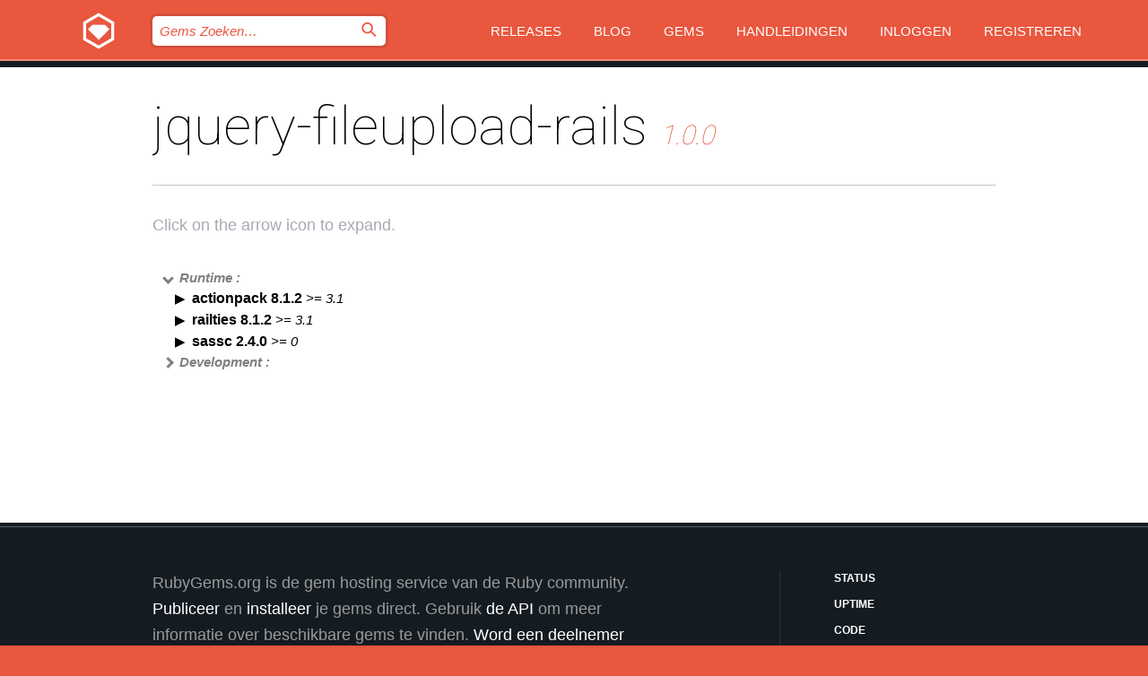

--- FILE ---
content_type: text/html; charset=utf-8
request_url: https://rubygems.org/gems/jquery-fileupload-rails/versions/1.0.0/dependencies?locale=nl
body_size: 3749
content:
<!DOCTYPE html>
<html lang="nl">
  <head>
    <title>jquery-fileupload-rails | RubyGems.org | De gem host voor de community</title>
    <meta charset="UTF-8">
    <meta content="width=device-width, initial-scale=1, maximum-scale=1, user-scalable=0" name="viewport">
    <meta name="google-site-verification" content="AuesbWQ9MCDMmC1lbDlw25RJzyqWOcDYpuaCjgPxEZY" />
    <link rel="apple-touch-icon" href="/apple-touch-icons/apple-touch-icon.png" />
      <link rel="apple-touch-icon" sizes="57x57" href="/apple-touch-icons/apple-touch-icon-57x57.png" />
      <link rel="apple-touch-icon" sizes="72x72" href="/apple-touch-icons/apple-touch-icon-72x72.png" />
      <link rel="apple-touch-icon" sizes="76x76" href="/apple-touch-icons/apple-touch-icon-76x76.png" />
      <link rel="apple-touch-icon" sizes="114x114" href="/apple-touch-icons/apple-touch-icon-114x114.png" />
      <link rel="apple-touch-icon" sizes="120x120" href="/apple-touch-icons/apple-touch-icon-120x120.png" />
      <link rel="apple-touch-icon" sizes="144x144" href="/apple-touch-icons/apple-touch-icon-144x144.png" />
      <link rel="apple-touch-icon" sizes="152x152" href="/apple-touch-icons/apple-touch-icon-152x152.png" />
      <link rel="apple-touch-icon" sizes="180x180" href="/apple-touch-icons/apple-touch-icon-180x180.png" />
    <link rel="mask-icon" href="/rubygems_logo.svg" color="#e9573f">
    <link rel="fluid-icon" href="/fluid-icon.png"/>
    <link rel="search" type="application/opensearchdescription+xml" title="RubyGems.org" href="/opensearch.xml">
    <link rel="shortcut icon" href="/favicon.ico" type="image/x-icon">
    <link rel="stylesheet" href="/assets/application-fda27980.css" />
    <link href="https://fonts.gstatic.com" rel="preconnect" crossorigin>
    <link href='https://fonts.googleapis.com/css?family=Roboto:100&amp;subset=greek,latin,cyrillic,latin-ext' rel='stylesheet' type='text/css'>
    
<link rel="alternate" type="application/atom+xml" href="https://feeds.feedburner.com/gemcutter-latest" title="RubyGems.org | Nieuwste Gems">

    <meta name="csrf-param" content="authenticity_token" />
<meta name="csrf-token" content="7CiA1QACOv6TYbBtfaYIyKp3WoTOQYeXOy5rWaLRcdtmrqCdLn-nD68317lqF4gA-vDDfyDEVfLIXKkxi7L_eQ" />
    
    <script type="importmap" data-turbo-track="reload">{
  "imports": {
    "jquery": "/assets/jquery-15a62848.js",
    "@rails/ujs": "/assets/@rails--ujs-2089e246.js",
    "application": "/assets/application-ae34b86d.js",
    "@hotwired/turbo-rails": "/assets/turbo.min-ad2c7b86.js",
    "@hotwired/stimulus": "/assets/@hotwired--stimulus-132cbc23.js",
    "@hotwired/stimulus-loading": "/assets/stimulus-loading-1fc53fe7.js",
    "@stimulus-components/clipboard": "/assets/@stimulus-components--clipboard-d9c44ea9.js",
    "@stimulus-components/dialog": "/assets/@stimulus-components--dialog-74866932.js",
    "@stimulus-components/reveal": "/assets/@stimulus-components--reveal-77f6cb39.js",
    "@stimulus-components/checkbox-select-all": "/assets/@stimulus-components--checkbox-select-all-e7db6a97.js",
    "github-buttons": "/assets/github-buttons-3337d207.js",
    "webauthn-json": "/assets/webauthn-json-74adc0e8.js",
    "avo.custom": "/assets/avo.custom-4b185d31.js",
    "stimulus-rails-nested-form": "/assets/stimulus-rails-nested-form-3f712873.js",
    "local-time": "/assets/local-time-a331fc59.js",
    "src/oidc_api_key_role_form": "/assets/src/oidc_api_key_role_form-223a59d4.js",
    "src/pages": "/assets/src/pages-64095f36.js",
    "src/transitive_dependencies": "/assets/src/transitive_dependencies-9280dc42.js",
    "src/webauthn": "/assets/src/webauthn-a8b5ca04.js",
    "controllers/application": "/assets/controllers/application-e33ffaa8.js",
    "controllers/autocomplete_controller": "/assets/controllers/autocomplete_controller-e9f78a76.js",
    "controllers/counter_controller": "/assets/controllers/counter_controller-b739ef1d.js",
    "controllers/dialog_controller": "/assets/controllers/dialog_controller-c788489b.js",
    "controllers/dropdown_controller": "/assets/controllers/dropdown_controller-baaf189b.js",
    "controllers/dump_controller": "/assets/controllers/dump_controller-5d671745.js",
    "controllers/exclusive_checkbox_controller": "/assets/controllers/exclusive_checkbox_controller-c624394a.js",
    "controllers/gem_scope_controller": "/assets/controllers/gem_scope_controller-9c330c45.js",
    "controllers": "/assets/controllers/index-236ab973.js",
    "controllers/nav_controller": "/assets/controllers/nav_controller-8f4ea870.js",
    "controllers/onboarding_name_controller": "/assets/controllers/onboarding_name_controller-a65c65ec.js",
    "controllers/radio_reveal_controller": "/assets/controllers/radio_reveal_controller-41774e15.js",
    "controllers/recovery_controller": "/assets/controllers/recovery_controller-b051251b.js",
    "controllers/reveal_controller": "/assets/controllers/reveal_controller-a90af4d9.js",
    "controllers/reveal_search_controller": "/assets/controllers/reveal_search_controller-8dc44279.js",
    "controllers/scroll_controller": "/assets/controllers/scroll_controller-07f12b0d.js",
    "controllers/search_controller": "/assets/controllers/search_controller-79d09057.js",
    "controllers/stats_controller": "/assets/controllers/stats_controller-5bae7b7f.js"
  }
}</script>
<link rel="modulepreload" href="/assets/jquery-15a62848.js" nonce="48ce0ecc6d2ce86d84948443833e4559">
<link rel="modulepreload" href="/assets/@rails--ujs-2089e246.js" nonce="48ce0ecc6d2ce86d84948443833e4559">
<link rel="modulepreload" href="/assets/application-ae34b86d.js" nonce="48ce0ecc6d2ce86d84948443833e4559">
<link rel="modulepreload" href="/assets/turbo.min-ad2c7b86.js" nonce="48ce0ecc6d2ce86d84948443833e4559">
<link rel="modulepreload" href="/assets/@hotwired--stimulus-132cbc23.js" nonce="48ce0ecc6d2ce86d84948443833e4559">
<link rel="modulepreload" href="/assets/stimulus-loading-1fc53fe7.js" nonce="48ce0ecc6d2ce86d84948443833e4559">
<link rel="modulepreload" href="/assets/@stimulus-components--clipboard-d9c44ea9.js" nonce="48ce0ecc6d2ce86d84948443833e4559">
<link rel="modulepreload" href="/assets/@stimulus-components--dialog-74866932.js" nonce="48ce0ecc6d2ce86d84948443833e4559">
<link rel="modulepreload" href="/assets/@stimulus-components--reveal-77f6cb39.js" nonce="48ce0ecc6d2ce86d84948443833e4559">
<link rel="modulepreload" href="/assets/@stimulus-components--checkbox-select-all-e7db6a97.js" nonce="48ce0ecc6d2ce86d84948443833e4559">
<link rel="modulepreload" href="/assets/github-buttons-3337d207.js" nonce="48ce0ecc6d2ce86d84948443833e4559">
<link rel="modulepreload" href="/assets/webauthn-json-74adc0e8.js" nonce="48ce0ecc6d2ce86d84948443833e4559">
<link rel="modulepreload" href="/assets/local-time-a331fc59.js" nonce="48ce0ecc6d2ce86d84948443833e4559">
<link rel="modulepreload" href="/assets/src/oidc_api_key_role_form-223a59d4.js" nonce="48ce0ecc6d2ce86d84948443833e4559">
<link rel="modulepreload" href="/assets/src/pages-64095f36.js" nonce="48ce0ecc6d2ce86d84948443833e4559">
<link rel="modulepreload" href="/assets/src/transitive_dependencies-9280dc42.js" nonce="48ce0ecc6d2ce86d84948443833e4559">
<link rel="modulepreload" href="/assets/src/webauthn-a8b5ca04.js" nonce="48ce0ecc6d2ce86d84948443833e4559">
<link rel="modulepreload" href="/assets/controllers/application-e33ffaa8.js" nonce="48ce0ecc6d2ce86d84948443833e4559">
<link rel="modulepreload" href="/assets/controllers/autocomplete_controller-e9f78a76.js" nonce="48ce0ecc6d2ce86d84948443833e4559">
<link rel="modulepreload" href="/assets/controllers/counter_controller-b739ef1d.js" nonce="48ce0ecc6d2ce86d84948443833e4559">
<link rel="modulepreload" href="/assets/controllers/dialog_controller-c788489b.js" nonce="48ce0ecc6d2ce86d84948443833e4559">
<link rel="modulepreload" href="/assets/controllers/dropdown_controller-baaf189b.js" nonce="48ce0ecc6d2ce86d84948443833e4559">
<link rel="modulepreload" href="/assets/controllers/dump_controller-5d671745.js" nonce="48ce0ecc6d2ce86d84948443833e4559">
<link rel="modulepreload" href="/assets/controllers/exclusive_checkbox_controller-c624394a.js" nonce="48ce0ecc6d2ce86d84948443833e4559">
<link rel="modulepreload" href="/assets/controllers/gem_scope_controller-9c330c45.js" nonce="48ce0ecc6d2ce86d84948443833e4559">
<link rel="modulepreload" href="/assets/controllers/index-236ab973.js" nonce="48ce0ecc6d2ce86d84948443833e4559">
<link rel="modulepreload" href="/assets/controllers/nav_controller-8f4ea870.js" nonce="48ce0ecc6d2ce86d84948443833e4559">
<link rel="modulepreload" href="/assets/controllers/onboarding_name_controller-a65c65ec.js" nonce="48ce0ecc6d2ce86d84948443833e4559">
<link rel="modulepreload" href="/assets/controllers/radio_reveal_controller-41774e15.js" nonce="48ce0ecc6d2ce86d84948443833e4559">
<link rel="modulepreload" href="/assets/controllers/recovery_controller-b051251b.js" nonce="48ce0ecc6d2ce86d84948443833e4559">
<link rel="modulepreload" href="/assets/controllers/reveal_controller-a90af4d9.js" nonce="48ce0ecc6d2ce86d84948443833e4559">
<link rel="modulepreload" href="/assets/controllers/reveal_search_controller-8dc44279.js" nonce="48ce0ecc6d2ce86d84948443833e4559">
<link rel="modulepreload" href="/assets/controllers/scroll_controller-07f12b0d.js" nonce="48ce0ecc6d2ce86d84948443833e4559">
<link rel="modulepreload" href="/assets/controllers/search_controller-79d09057.js" nonce="48ce0ecc6d2ce86d84948443833e4559">
<link rel="modulepreload" href="/assets/controllers/stats_controller-5bae7b7f.js" nonce="48ce0ecc6d2ce86d84948443833e4559">
<script type="module" nonce="48ce0ecc6d2ce86d84948443833e4559">import "application"</script>
  </head>

  <body class="" data-controller="nav" data-nav-expanded-class="mobile-nav-is-expanded">
    <!-- Top banner -->

    <!-- Policies acknowledgment banner -->
    

    <header class="header header--interior" data-nav-target="header collapse">
      <div class="l-wrap--header">
        <a title="RubyGems" class="header__logo-wrap" data-nav-target="logo" href="/">
          <span class="header__logo" data-icon="⬡">⬢</span>
          <span class="t-hidden">RubyGems</span>
</a>        <a class="header__club-sandwich" href="#" data-action="nav#toggle focusin->nav#focus mousedown->nav#mouseDown click@window->nav#hide">
          <span class="t-hidden">Navigation menu</span>
        </a>

        <div class="header__nav-links-wrap">
          <div class="header__search-wrap" role="search">
  <form data-controller="autocomplete" data-autocomplete-selected-class="selected" action="/search" accept-charset="UTF-8" method="get">
    <input type="search" name="query" id="query" placeholder="Gems Zoeken&hellip;" class="header__search" autocomplete="off" aria-autocomplete="list" data-autocomplete-target="query" data-action="autocomplete#suggest keydown.down-&gt;autocomplete#next keydown.up-&gt;autocomplete#prev keydown.esc-&gt;autocomplete#hide keydown.enter-&gt;autocomplete#clear click@window-&gt;autocomplete#hide focus-&gt;autocomplete#suggest blur-&gt;autocomplete#hide" data-nav-target="search" />

    <ul class="suggest-list" role="listbox" data-autocomplete-target="suggestions"></ul>

    <template id="suggestion" data-autocomplete-target="template">
      <li class="menu-item" role="option" tabindex="-1" data-autocomplete-target="item" data-action="click->autocomplete#choose mouseover->autocomplete#highlight"></li>
    </template>

    <label id="querylabel" for="query">
      <span class="t-hidden">Gems Zoeken&hellip;</span>
</label>
    <input type="submit" value="⌕" id="search_submit" class="header__search__icon" aria-labelledby="querylabel" data-disable-with="⌕" />

</form></div>


          <nav class="header__nav-links" data-controller="dropdown">

            <a class="header__nav-link " href="https://rubygems.org/releases">Releases</a>
            <a class="header__nav-link" href="https://blog.rubygems.org">Blog</a>

              <a class="header__nav-link" href="/gems">Gems</a>

            <a class="header__nav-link" href="https://guides.rubygems.org">Handleidingen</a>

              <a class="header__nav-link " href="/sign_in">Inloggen</a>
                <a class="header__nav-link " href="/sign_up">Registreren</a>
          </nav>
        </div>
      </div>
    </header>



    <main class="main--interior" data-nav-target="collapse">
        <div class="l-wrap--b">
            <h1 class="t-display page__heading">
              jquery-fileupload-rails

                <i class="page__subheading">1.0.0</i>
            </h1>
          
          
  <div class="t-body">
    <p class="form__field__instructions">Click on the arrow icon to expand.</p>
  </div>

  <div class="l-full--l">
      <div id="jquery-fileupload-railsruntime"><span class="scope scope--expanded">Runtime :</span>
  <div class="deps_scope ">
    <ul class="deps">
      <li>
        <span>
          <span class="deps_expanded deps_expanded-link" data-gem-id="actionpack" data-version="8.1.2"></span>
        </span>
        <a target="_blank" href="/gems/actionpack/versions/8.1.2">
          <span class="deps_item">actionpack 8.1.2
          <span class='deps_item--details'> &gt;= 3.1</span></span>
</a>
        <div><div class="deps_scope"></div></div>
        <div><div class="deps_scope"></div></div>
      </li>
    </ul>
    <ul class="deps">
      <li>
        <span>
          <span class="deps_expanded deps_expanded-link" data-gem-id="railties" data-version="8.1.2"></span>
        </span>
        <a target="_blank" href="/gems/railties/versions/8.1.2">
          <span class="deps_item">railties 8.1.2
          <span class='deps_item--details'> &gt;= 3.1</span></span>
</a>
        <div><div class="deps_scope"></div></div>
        <div><div class="deps_scope"></div></div>
      </li>
    </ul>
    <ul class="deps">
      <li>
        <span>
          <span class="deps_expanded deps_expanded-link" data-gem-id="sassc" data-version="2.4.0"></span>
        </span>
        <a target="_blank" href="/gems/sassc/versions/2.4.0">
          <span class="deps_item">sassc 2.4.0
          <span class='deps_item--details'> &gt;= 0</span></span>
</a>
        <div><div class="deps_scope"></div></div>
        <div><div class="deps_scope"></div></div>
      </li>
    </ul>
</div>
</div>

      <div id="jquery-fileupload-railsdevelopment"><span class="scope ">Development :</span>
  <div class="deps_scope deps_toggle">
    <ul class="deps">
      <li>
        <span>
          <span class="deps_expanded deps_expanded-link" data-gem-id="rails" data-version="8.1.2"></span>
        </span>
        <a target="_blank" href="/gems/rails/versions/8.1.2">
          <span class="deps_item">rails 8.1.2
          <span class='deps_item--details'> &gt;= 3.1</span></span>
</a>
        <div><div class="deps_scope"></div></div>
        <div><div class="deps_scope"></div></div>
      </li>
    </ul>
</div>
</div>

  </div>

        </div>
    </main>

    <footer class="footer" data-nav-target="collapse">
      <div class="l-wrap--footer">
        <div class="l-overflow">
          <div class="nav--v l-col--r--pad">
            <a class="nav--v__link--footer" href="https://status.rubygems.org">Status</a>
            <a class="nav--v__link--footer" href="https://uptime.rubygems.org">Uptime</a>
            <a class="nav--v__link--footer" href="https://github.com/rubygems/rubygems.org">Code</a>
            <a class="nav--v__link--footer" href="/pages/data">Data</a>
            <a class="nav--v__link--footer" href="/stats">Statistieken</a>
            <a class="nav--v__link--footer" href="https://guides.rubygems.org/contributing/">Bijdragen</a>
              <a class="nav--v__link--footer" href="/pages/about">Over ons</a>
            <a class="nav--v__link--footer" href="mailto:support@rubygems.org">Hulp</a>
            <a class="nav--v__link--footer" href="https://guides.rubygems.org/rubygems-org-api">API</a>
            <a class="nav--v__link--footer" href="/policies">Policies</a>
            <a class="nav--v__link--footer" href="/pages/supporters">Support Us</a>
              <a class="nav--v__link--footer" href="/pages/security">Security</a>
          </div>
          <div class="l-colspan--l colspan--l--has-border">
            <div class="footer__about">
              <p>
                RubyGems.org is de gem hosting service van de Ruby community. <a href="https://guides.rubygems.org/publishing/">Publiceer</a> en <a href="https://guides.rubygems.org/command-reference/#gem-install">installeer</a> je gems direct. Gebruik <a href="https://guides.rubygems.org/rubygems-org-api/">de API</a> om meer informatie over beschikbare gems te vinden. <a href="https://guides.rubygems.org/contributing/">Word een deelnemer</a> en verbeter de site met jouw aanpassingen.
              </p>
              <p>
                The RubyGems.org website and service are maintained and operated by Ruby Central’s <a href="https://rubycentral.org/open-source/">Open Source Program</a> and the RubyGems team. It is funded by the greater Ruby community through support from sponsors, members, and infrastructure donations. <b>If you build with Ruby and believe in our mission, you can join us in keeping RubyGems.org, RubyGems, and Bundler secure and sustainable for years to come by contributing <a href="/pages/supporters">here</a></b>.
              </p>
            </div>
          </div>
        </div>
      </div>
      <div class="footer__sponsors">
        <a class="footer__sponsor footer__sponsor__ruby_central" href="https://rubycentral.org/open-source/" target="_blank" rel="noopener">
          Operated by
          <span class="t-hidden">Ruby Central</span>
        </a>
        <a class="footer__sponsor footer__sponsor__dockyard" href="https://dockyard.com/ruby-on-rails-consulting" target="_blank" rel="noopener">
          Ontwerp
          <span class="t-hidden">DockYard</span>
        </a>
        <a class="footer__sponsor footer__sponsor__aws" href="https://aws.amazon.com/" target="_blank" rel="noopener">
          Hosting
          <span class="t-hidden">AWS</span>
        </a>
        <a class="footer__sponsor footer__sponsor__dnsimple" href="https://dnsimple.link/resolving-rubygems" target="_blank" rel="noopener">
          DNS
          <span class="t-hidden">DNSimple</span>
        </a>
        <a class="footer__sponsor footer__sponsor__datadog" href="https://www.datadoghq.com/" target="_blank" rel="noopener">
          Monitoring
          <span class="t-hidden">Datadog</span>
        </a>
        <a class="footer__sponsor footer__sponsor__fastly" href="https://www.fastly.com/customers/ruby-central" target="_blank" rel="noopener">
          Gems served by
          <span class="t-hidden">Fastly</span>
        </a>
        <a class="footer__sponsor footer__sponsor__honeybadger" href="https://www.honeybadger.io/" target="_blank" rel="noopener">
          Monitoring
          <span class="t-hidden">Honeybadger</span>
        </a>
        <a class="footer__sponsor footer__sponsor__mend" href="https://mend.io/" target="_blank" rel="noopener">
          Secured by
          <span class="t-hidden">Mend.io</span>
        </a>
      </div>
      <div class="footer__language_selector">
          <div class="footer__language">
            <a class="nav--v__link--footer" href="/gems/jquery-fileupload-rails/versions/1.0.0/dependencies?locale=en">English</a>
          </div>
          <div class="footer__language">
            <a class="nav--v__link--footer" href="/gems/jquery-fileupload-rails/versions/1.0.0/dependencies?locale=nl">Nederlands</a>
          </div>
          <div class="footer__language">
            <a class="nav--v__link--footer" href="/gems/jquery-fileupload-rails/versions/1.0.0/dependencies?locale=zh-CN">简体中文</a>
          </div>
          <div class="footer__language">
            <a class="nav--v__link--footer" href="/gems/jquery-fileupload-rails/versions/1.0.0/dependencies?locale=zh-TW">正體中文</a>
          </div>
          <div class="footer__language">
            <a class="nav--v__link--footer" href="/gems/jquery-fileupload-rails/versions/1.0.0/dependencies?locale=pt-BR">Português do Brasil</a>
          </div>
          <div class="footer__language">
            <a class="nav--v__link--footer" href="/gems/jquery-fileupload-rails/versions/1.0.0/dependencies?locale=fr">Français</a>
          </div>
          <div class="footer__language">
            <a class="nav--v__link--footer" href="/gems/jquery-fileupload-rails/versions/1.0.0/dependencies?locale=es">Español</a>
          </div>
          <div class="footer__language">
            <a class="nav--v__link--footer" href="/gems/jquery-fileupload-rails/versions/1.0.0/dependencies?locale=de">Deutsch</a>
          </div>
          <div class="footer__language">
            <a class="nav--v__link--footer" href="/gems/jquery-fileupload-rails/versions/1.0.0/dependencies?locale=ja">日本語</a>
          </div>
      </div>
    </footer>
    
    <script type="text/javascript" defer src="https://www.fastly-insights.com/insights.js?k=3e63c3cd-fc37-4b19-80b9-65ce64af060a"></script>
  </body>
</html>
